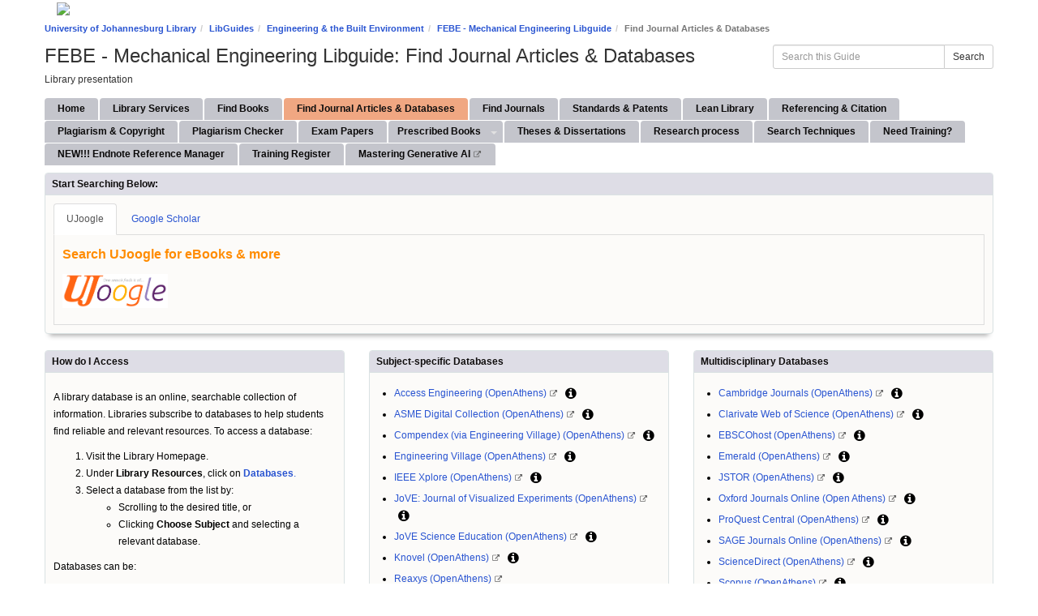

--- FILE ---
content_type: text/html; charset=UTF-8
request_url: https://uj.ac.za.libguides.com/mechanicalengineering/databases
body_size: 12883
content:
  <!DOCTYPE html>
<html lang="en">
<head>
    <meta http-equiv="X-UA-Compatible" content="IE=Edge"/>
    <meta http-equiv="Content-Type" content="text/html; charset=utf-8"/>
    
<title>Find Journal Articles & Databases - FEBE - Mechanical Engineering Libguide - LibGuides at University of Johannesburg</title>
<meta name="viewport" content="width=device-width, initial-scale=1.0">
<meta name="robots" content="noarchive" />
<!-- favicon.twig -->
<link rel="apple-touch-icon" sizes="180x180" href="//d2jv02qf7xgjwx.cloudfront.net/apps/common/favicon/apple-touch-icon.png">
<link rel="icon" type="image/png" sizes="32x32" href="//d2jv02qf7xgjwx.cloudfront.net/apps/common/favicon/favicon-32x32.png">
<link rel="icon" type="image/png" sizes="16x16" href="//d2jv02qf7xgjwx.cloudfront.net/apps/common/favicon/favicon-16x16.png">
<link rel="manifest" href="//d2jv02qf7xgjwx.cloudfront.net/apps/common/favicon/site.webmanifest">
<link rel="mask-icon" href="//d2jv02qf7xgjwx.cloudfront.net/apps/common/favicon/safari-pinned-tab.svg" color="#5bbad5">
<link rel="shortcut icon" href="//d2jv02qf7xgjwx.cloudfront.net/apps/common/favicon/favicon.ico">
<meta name="msapplication-TileColor" content="#ffc40d">
<meta name="msapplication-config" content="//d2jv02qf7xgjwx.cloudfront.net/apps/common/favicon/browserconfig.xml">
<meta name="theme-color" content="#ffffff">
<!-- !favicon.twig -->



<!-- public_metadata.twig -->

    <!-- auto generated dublin core metadata -->
    <meta name="DC.Title" content="LibGuides: FEBE - Mechanical Engineering Libguide: Find Journal Articles & Databases"/>
    <meta name="DC.Creator" content="Desiree Mokgosi"/>
    <meta name="DC.Subject" content="Engineering and Technology"/>
    <meta name="DC.Description" content="Library presentation"/>
    <meta name="DC.Publishers" content="University of Johannesburg"/>
    <meta name="DC.Rights" content="Copyright University of Johannesburg 2025"/>
    <meta name="DC.Language" content="en"/>
    <meta name="DC.Identifier" content="https://uj.ac.za.libguides.com/mechanicalengineering/databases"/>
    <meta name="DC.Date.Created" content="Feb 22, 2014"/>
    <meta name="DC.Date.Modified" content="Nov 11, 2025"/>
    

<meta property="og:title" content="LibGuides: FEBE - Mechanical Engineering Libguide: Find Journal Articles &amp; Databases">
<meta property="og:description" content="Library presentation">
<meta property="og:type" content="website">
<meta property="og:url" content="https://uj.ac.za.libguides.com/mechanicalengineering/databases">
<meta name="twitter:card" content="summary_large_image">
<meta name="twitter:site" content="@springshare">



<link rel="stylesheet" href="https://static-assets-us.libguides.com/web/jquery/css/jquery-ui.min.css?2691" />

<link rel="stylesheet" href="https://netdna.bootstrapcdn.com/font-awesome/4.7.0/css/font-awesome.min.css"/>

<link rel="stylesheet" type="text/css" href="https://static-assets-us.libguides.com/web/slick-1.8.1/slick/slick.css">
<link rel="stylesheet" type="text/css" href="https://static-assets-us.libguides.com/web/slick-1.8.1/slick/slick-theme.css">

    <link rel="stylesheet" href="https://static-assets-us.libguides.com/web/css3.21.6/lg-public.min.css" />

<script type="text/javascript" src="https://static-assets-us.libguides.com/web/jquery/js/1.12.4_jquery.min.js"></script>
<script>
    jQuery(document).ready(function () {
        jQuery(".dropdown-toggle").on("click", function(e){
            jQuery(this).siblings("ul.s-lg-subtab-ul.dropdown-menu").toggle();
        });
    });
</script>

    <script src="//code.jquery.com/ui/1.13.2/jquery-ui.min.js"></script>
    <script>
        jQuery.ui ||
        document.write('<script src="https://static-assets-us.libguides.com/web/jquery/js/jquery-ui.min.js?2691">\x3C/script>');
    </script>

    <script type="text/javascript" src="https://static-assets-us.libguides.com/web/js3.21.6/lg-public.min.js"></script>
<style>/** bootstrap_tab_css.twig **/
#s-lg-tabs-container .nav-tabs > li > a,
#s-lg-tabs-container .nav-tabs > li > button,
#s-lg-tabs-container .nav-pills > li > a,
#s-lg-tabs-container .nav-pills > li > button {
    border: 1px solid transparent; -webkit-border-radius: 4px 4px 0 0; -moz-border-radius: 4px 4px 0 0; border-radius: 4px 4px 0 0;
    background-color: #c4c5cc;
    color: #0a0909;
    font-weight: bold;
    padding: 4px 15px;
}

#s-lg-tabs-container .nav-tabs {
    border-bottom: 0;
}

#s-lg-tabs-container .nav-tabs > li#s-lg-admin-tab-add > a {
    -webkit-border-radius: 4px 4px 0 0;
    -moz-border-radius: 4px 4px 0 0;
    border-radius: 4px 4px 0 0;
}

#s-lg-tabs-container .nav-tabs > li > a:hover,
#s-lg-tabs-container .nav-tabs > li > button:hover,
#s-lg-tabs-container .nav-pills > li > a:hover,
#s-lg-tabs-container .nav-pills > li > button:hover {
    border: 1px solid transparent; -webkit-border-radius: 4px 4px 0 0; -moz-border-radius: 4px 4px 0 0; border-radius: 4px 4px 0 0;
    background-color: #f0a782;
    color: #0f0e0e;
}

#s-lg-tabs-container .nav-tabs > .active > a,
#s-lg-tabs-container .nav-tabs > .active > button,
#s-lg-tabs-container .nav-pills > .active > a,
#s-lg-tabs-container .nav-pills > .active > button {
    color: #0f0e0e;
    cursor: default;
    background-color: #f0a782;
    border: 1px solid transparent; -webkit-border-radius: 4px 4px 0 0; -moz-border-radius: 4px 4px 0 0; border-radius: 4px 4px 0 0;
    border-bottom-color: transparent;
    font-weight: bold;
}

#s-lg-tabs-container .nav-tabs > .active > .s-lg-subtab-ul > .active > a,
#s-lg-tabs-container .nav-tabs > .active > .s-lg-subtab-ul > .active > button {
    color: #0f0e0e;
    cursor: default;
    background-color: #f0a782;
    border-bottom-color: transparent;
}

#s-lg-tabs-container .nav-tabs > .active > a:hover,
#s-lg-tabs-container .nav-pills > .active > a:hover,
#s-lg-tabs-container .nav-tabs > .active > button:hover,
#s-lg-tabs-container .nav-pills > .active > button:hover {
    color: #0f0e0e;
    cursor: pointer;
    background-color: #f0a782;
    border: 1px solid transparent; -webkit-border-radius: 4px 4px 0 0; -moz-border-radius: 4px 4px 0 0; border-radius: 4px 4px 0 0;
    border-bottom-color: transparent;
    font-weight: bold;
}

#s-lg-tabs-container .nav .dropdown-toggle .caret {
    border-top-color: #e1e1e1;
}

#s-lg-tabs-container .nav-tabs button.dropdown-toggle .caret {
    margin-left: 2px;
    margin-top: -3px;
}

#s-lg-tabs-container .nav-tabs > li > a.s-lg-tab-drop {
    border-radius: 0 4px 0 0;
    padding: 4px 6px 4px 3px;
    border-left: 1px solid transparent;
}

#s-lg-tabs-container .nav-tabs > li > button.s-lg-tab-drop {
    border-radius: 0 4px 0 0;
    padding: 4px 6px 0px 3px;
    border-left: 1px solid transparent;
    margin-right: 2px;
}

#s-lg-tabs-container .nav-tabs > li > a.s-lg-tab-drop:hover {
    border-radius: 0 4px 0 0;
    border-left: 1px solid #bbb;
    padding: 4px 6px 4px 3px;
}

#s-lg-tabs-container .nav-tabs > li > button.s-lg-tab-drop:hover {
    border-radius: 0 4px 0 0;
    border-left: 1px solid #bbb;
    padding: 4px 6px 0px 3px;
}

#s-lg-tabs-container .nav-tabs > li > a.s-lg-tab-top-link,
#s-lg-tabs-container .nav-tabs > li > a.s-lg-tab-top-link:hover,
#s-lg-tabs-container .nav-tabs > li > button.s-lg-tab-top-link,
#s-lg-tabs-container .nav-tabs > li > button.s-lg-tab-top-link:hover {
    border-radius: 4px 0 0 0;
    font-weight: bold;
    padding: 4px 5px 4px 10px;
}

.nav-tabs > li > a.s-lg-tab-top-link,
.nav-tabs > li > button.s-lg-tab-top-link {
    margin-right: 0px;
}

#s-lg-tabs-container .nav-pills > li > a.s-lg-tab-drop,
#s-lg-tabs-container .nav-pills > li > button.s-lg-tab-drop {
    border-radius: 0 4px 0 0;
    padding: 4px 8px 4px 8px;
    border-left: 1px solid transparent;
    position: absolute;
    right: 0;
}

#s-lg-tabs-container .nav-pills > li > a.s-lg-tab-drop:hover,
#s-lg-tabs-container .nav-pills > li > button.s-lg-tab-drop:hover {
    border-radius: 0 4px 0 0;
    border-left: 1px solid #bbb;
    padding: 4px 8px 4px 8px;
}

#s-lg-tabs-container .nav-pills > li > a.s-lg-tab-top-link,
#s-lg-tabs-container .nav-pills > li > a.s-lg-tab-top-link:hover,
#s-lg-tabs-container .nav-pills > li > button.s-lg-tab-top-link,
#s-lg-tabs-container .nav-pills > li > button.s-lg-tab-top-link:hover {
    width: 100%;
    float: left;
    border-radius: 4px 0 0 0;
    font-weight: bold;
    padding: 4px 15px 4px 15px;
}

/** !bootstrap_tab_css.twig **/
 .s-lib-box {border-color: #dae2e3;
                border-width: 1px;
                box-shadow: 0 8px 6px -6px #AAAAAA;
                border-radius: 4px 4px 4px 4px;
                background-color: #fcfbf9;
            }
            .s-lib-box-std .s-lib-box-title {background-color: #dedde6; background-image: none;color: #0f0d0d;
                border-bottom: 1px solid #dae2e3;
            }
            .s-lib-box .s-lib-box-title {background-color: #dedde6; background-image: none;color: #0f0d0d;
                border-bottom: 1px solid #dae2e3;
                border-radius: 3px 3px 0px 0px;
            }
            .s-lib-box .s-lg-box-footer {
                border-radius: 0px 0px 3px 3px;
            }</style><script>
    var springStats = springStats || {};
    springStats.saConfig = springStats.saConfig || {
        site_id: 8296,
        tracking_parameters: {"_st_guide_id":581166,"_st_page_id":9870580,"_st_site_id":8296},
        tracking_server_host: "libguides-proc.springyaws.com"
    };
</script>
<script  src="https://static-assets-us.libguides.com/web/js/sa.min.js?3116"></script>
<script>
			springSpace.Common = springSpace.Common || { };
			springSpace.Common.constant = {
					PROCESSING: {
						ACTION_DISPLAY_POLL: 159
					}
			};
			springSpace.Common.baseURL = "https://uj.ac.za.libguides.com/";
			
			handleScroll=function() {
                if (false) {
					var target_elt = "#s-lg-page-section-9870580";
					jQuery("html, body").animate({ scrollTop: jQuery(target_elt).offset().top }, 750);
					if (jQuery(this).scrollTop() > 220) {
						jQuery("#s-lib-scroll-top").fadeIn(750);
					}
				}
			}
	   </script>
        <script>
            // Enable tooltips.
            jQuery(function () {
                try {
                    springSpace.UI.initPopOvers(false);
                    jQuery(".az-bs-tooltip").tooltip();
                } catch (e) { }
            });
        jQuery(document).ready(function () {
            springSpace.springTrack.trackPage({_st_type_id: '1',_st_group_id: '12168',_st_guide_id: '581166',_st_page_id: '9870580'});
        });
            jQuery(document).ready(function() {
                handleScroll();
            });
        </script>
    </head>
  <body class="s-lg-guide-body">

<a id="s-lg-public-skiplink" class="alert-info" href="#s-lg-guide-main">Skip to Main Content</a>

<div class="container"><a href ="https://uj.ac.za.libguides.com/endnote_guide"</a><img src=https://libapps.s3.amazonaws.com/sites/8296/banner/UJLibrary_EndNote_AD_LIBGUIDE_1170x180pxls.jpg>    </div>

<div id="s-lg-guide-header" class="container s-lib-header s-lib-side-borders">
    <nav id="s-lib-bc" aria-label="breadcrumb">
        <ol id="s-lib-bc-list" class="breadcrumb"><li id="s-lib-bc-customer" class="breadcrumb-item"><a href="https://www.uj.ac.za/library">University of Johannesburg Library</a></li><li id="s-lib-bc-site" class="breadcrumb-item"><a href="https://uj.ac.za.libguides.com/">LibGuides</a></li><li id="s-lib-bc-group" class="breadcrumb-item"><a href="https://uj.ac.za.libguides.com?group_id=12168">Engineering & the Built Environment</a></li><li id="s-lib-bc-guide" class="breadcrumb-item"><a href="https://uj.ac.za.libguides.com/mechanicalengineering">FEBE - Mechanical Engineering Libguide</a></li><li id="s-lib-bc-page" class="active breadcrumb-item">Find Journal Articles & Databases</li></ol>
    </nav>

    <div class="pull-right">
        <div id="s-lg-guide-header-search">
            
<div id="s-lg-guide-search-box">
    <form role="search" id="s-lg-guide-search-form" action="https://uj.ac.za.libguides.com/srch.php" method="GET">
        <div class="input-group input-group-sm">
            <input 
                type="text" 
                id="s-lg-guide-search-terms" 
                name="q" 
                class="form-control"
                maxlength="260" 
                placeholder="Search this Guide">
                
            <label class="sr-only" for="s-lg-guide-search-terms">Search this Guide</label>

                            <input type="hidden" name="guide_id" value="581166">
            
            
            <span class="input-group-btn">
                <button class="btn btn-default" type="submit">
                    Search
                </button>
            </span>
        </div>
    </form>
</div>

        </div>
        
    </div>

    <div id="s-lg-guide-header-info">
        <h1 id="s-lg-guide-name">FEBE - Mechanical Engineering Libguide: Find Journal Articles & Databases</h1>
        <div id="s-lg-guide-desc-container">
            <span id="s-lg-guide-description">Library presentation</span>
        </div>
    </div>
</div>

<div id="s-lg-tabs-container" class="container s-lib-side-borders pad-top-med">
    <div id="s-lg-guide-tabs" class="tabs" role="navigation" aria-label="Guide Pages">
        <ul class="nav nav-tabs split-button-nav">
            


    <li class="">
        <a title="" class="" 
           href="https://uj.ac.za.libguides.com/c.php?g=581166&amp;p=9868199" 
            
            
           >
            <span>Home</span>
            
        </a>
        
    </li>



    <li class="">
        <a title="" class="" 
           href="https://uj.ac.za.libguides.com/c.php?g=581166&amp;p=9870573" 
            
            
           >
            <span>Library Services</span>
            
        </a>
        
    </li>



    <li class="">
        <a title="" class="" 
           href="https://uj.ac.za.libguides.com/c.php?g=581166&amp;p=9870581" 
            
            
           >
            <span>Find Books</span>
            
        </a>
        
    </li>



    <li class="active">
        <a title="" class="active" 
           href="https://uj.ac.za.libguides.com/mechanicalengineering/databases" 
            
            
           >
            <span>Find Journal Articles & Databases</span>
            
        </a>
        
    </li>



    <li class="">
        <a title="" class="" 
           href="https://uj.ac.za.libguides.com/c.php?g=581166&amp;p=9870579" 
            
            
           >
            <span>Find Journals </span>
            
        </a>
        
    </li>



    <li class="">
        <a title="" class="" 
           href="https://uj.ac.za.libguides.com/c.php?g=581166&amp;p=9879637" 
            
            
           >
            <span>Standards &amp; Patents</span>
            
        </a>
        
    </li>



    <li class="">
        <a title="" class="" 
           href="https://uj.ac.za.libguides.com/mechanicalengineering/LeanLibrary" 
            
            
           >
            <span>Lean Library</span>
            
        </a>
        
    </li>



    <li class="">
        <a title="" class="" 
           href="https://uj.ac.za.libguides.com/c.php?g=581166&amp;p=9880156" 
            
            
           >
            <span>Referencing &amp; Citation</span>
            
        </a>
        
    </li>



    <li class="">
        <a title="" class="" 
           href="https://uj.ac.za.libguides.com/c.php?g=581166&amp;p=9876522" 
            
            
           >
            <span>Plagiarism &amp; Copyright</span>
            
        </a>
        
    </li>



    <li class="">
        <a title="" class="" 
           href="https://uj.ac.za.libguides.com/c.php?g=581166&amp;p=10175652" 
            
            
           >
            <span>Plagiarism Checker</span>
            
        </a>
        
    </li>



    <li class="">
        <a title="" class="" 
           href="https://uj.ac.za.libguides.com/c.php?g=581166&amp;p=10942007" 
            
            
           >
            <span>Exam Papers</span>
            
        </a>
        
    </li>

        

                        <li class="dropdown clearfix">
            <a title="" class="s-lg-tab-top-link  pull-left"
               href="https://uj.ac.za.libguides.com/c.php?g=581166&amp;p=9578164"
                
                
               >
                <span>Prescribed Books </span>
                
            </a>
            <a class="s-lg-tab-drop dropdown-toggle" data-toggle="dropdown"
               href="javascript:void(0);" aria-haspopup="true" aria-expanded="false">
                <span class="caret"></span><span class="sr-only">Toggle Dropdown</span>
            </a>
            <ul class="s-lg-subtab-ul dropdown-menu"><li class="">
    <a title="Books for students studying at APK Campus"
       href="https://uj.ac.za.libguides.com/c.php?g=1235159&p=10192313"
       style=""
        target="_blank"
       >
        Mechanical Engineering Science  <i class="fa fa-fw fa-external-link " title="This link opens in a new window"><span class="sr-only">This link opens in a new window</span></i>
    </a>
</li>
<li class="">
    <a title="Books for students studying at DFC Campus"
       href="https://uj.ac.za.libguides.com/febeprescribedbooks/mechanicalengtechnology"
       style=""
        target="_blank"
       >
        Mechanical Engineering Technology  <i class="fa fa-fw fa-external-link " title="This link opens in a new window"><span class="sr-only">This link opens in a new window</span></i>
    </a>
</li>
<li class="">
    <a title=""
       href="https://uj.ac.za.libguides.com/c.php?g=1235159&p=10795375"
       style=""
       
       >
        Mathematics Books 
    </a>
</li>
</ul>
        </li>
    


    <li class="">
        <a title="" class="" 
           href="https://uj.ac.za.libguides.com/c.php?g=581166&amp;p=9876515" 
            
            
           >
            <span>Theses & Dissertations </span>
            
        </a>
        
    </li>



    <li class="">
        <a title="" class="" 
           href="https://uj.ac.za.libguides.com/c.php?g=581166&amp;p=9876516" 
            
            
           >
            <span>Research process</span>
            
        </a>
        
    </li>



    <li class="">
        <a title="" class="" 
           href="https://uj.ac.za.libguides.com/c.php?g=581166&amp;p=9876517" 
            
            
           >
            <span>Search Techniques</span>
            
        </a>
        
    </li>



    <li class="">
        <a title="" class="" 
           href="https://uj.ac.za.libguides.com/c.php?g=581166&amp;p=10175651" 
            
            
           >
            <span>Need Training?</span>
            
        </a>
        
    </li>



    <li class="">
        <a title="" class="" 
           href="https://uj.ac.za.libguides.com/c.php?g=581166&amp;p=10251798" 
            
            
           >
            <span>NEW!!! Endnote Reference Manager </span>
            
        </a>
        
    </li>



    <li class="">
        <a title="" class="" 
           href="https://uj.ac.za.libguides.com/c.php?g=581166&amp;p=10246221" 
            
            
           >
            <span>Training Register</span>
            
        </a>
        
    </li>



    <li class="">
        <a title="" class="" 
           href="https://uj.ac.za.libguides.com/c.php?g=1417131&amp;p=10503286" 
            target="_blank"  
            
           >
            <span>Mastering Generative AI</span>
             <i class="fa fa-fw fa-external-link " title="This link opens in a new window"><span class="sr-only">This link opens in a new window</span></i>
        </a>
        
    </li>

        </ul>
    </div>
</div>

<div id="s-lg-guide-tabs-title-bar" class="container s-lib-side-borders"></div>

<div id="s-lg-guide-main" class="container s-lib-main s-lib-side-borders" tabindex="-1">
    
    <div class="row s-lg-row"><div id="s-lg-col-126" class="col-md-12"><div class="s-lg-col-boxes s-lg-box-special"><div id="s-lg-box-wrapper-39805762" class="s-lg-box-wrapper-39805762">


    <div id="s-lg-box-33852049-container" class="s-lib-box-container">
        <div id="s-lg-box-33852049" class="s-lib-box s-lib-box-std">
                            <h2 class="s-lib-box-title">
                    Start Searching Below:
                                    </h2>
                        <div id="s-lg-box-collapse-33852049" >
                <div class="s-lib-box-content">
                    <div id="s-lib-ctabs-33852049" class="s-lib-jqtabs">
    <ul class="nav nav-tabs" role="tablist">
                    <li role="presentation" class="active"><a href="#s-lib-ctab-33852049-0" role="tab" data-toggle="tab" aria-controls="s-lib-ctab-33852049-0" tabindex="0" aria-selected="true" aria-expanded="true">UJoogle</a></li>
                    <li role="presentation" ><a href="#s-lib-ctab-33852049-1" role="tab" data-toggle="tab" aria-controls="s-lib-ctab-33852049-1" tabindex="-1" aria-selected="false" aria-expanded="false">Google Scholar</a></li>
            </ul>
    <div class="tab-content">
                    <div role="tabpanel" class="tab-pane active" id="s-lib-ctab-33852049-0">
                <div id="s-lg-content-79546906" class="  clearfix">
    <p><span style="color:#ff8c00;"><strong><span style="font-size:16px;"></span></strong></span><strong><span style="font-size:16px;"><span style="color:#ff8c00;">Search UJoogle for eBooks &amp; more</span></span></strong></p>
<p><img alt="" loading="lazy" src="https://assets-cdn.summon.serialssolutions.com/615c46a3f893d84369e4a5f6" style="width: 130px; height: 42px;" /></p>
<script type="text/javascript" src="//johannesburg.summon.serialssolutions.com/widgets/box.js"></script><script type="text/javascript">summonWidget.box({"id":"s07000a5887f2d3c9a0e149b8c5a6178","endpoint":"//johannesburg.summon.serialssolutions.com","style":{"tagline":"#0f61cd","links":"#ec800f","boxwidth_text":470},"params":{"pn":1,"ho":true,"include.ft.matches":"f","myinst":"","jt":"","l":"en"},"tagline_text":"UJoogle - One search finds all:  Books, Journals, Articles... print or electronic!","searchbutton_text":"Search","advanced_text":"More search options","placeholder_text":"","advanced":true,"suggest":true,"tagline":true,"popup":true})</script>


    </div>
            </div>
                    <div role="tabpanel" class="tab-pane " id="s-lib-ctab-33852049-1">
                

<div id="s-lg-content-79546907" class="">
    <div id="google_search_box_79546907">
        <form id="form_google_79546907" class="form-horizontal"
                                target="_blank"
                  action="https://scholar.google.com/scholar"
              >

            <img loading="lazy" src="//d2jv02qf7xgjwx.cloudfront.net/apps/libguides/images/google-logo--scholar.png" alt="Google Scholar Search" class="margin-bottom-sm show" style="width:125px;" />

            
            <input name="q"
                   id="searchText79546907"
                   class="form-control s-lg-google-search-field"
                   aria-label="Google Scholar Search"
                   type="text"
                   value="" />

            <input id="btn_patent_search79546907"
                   class="btn btn-default btn-sm"
                   type="submit"
                   value="Search" />

                    </form>

            </div>

    <div style="padding: 10px 0 5px 0;"></div>
</div>

            </div>
            </div>
</div>
<script>
    // Support direct linking to tabs
    jQuery(function() {
        var hash = window.location.hash;

        // Don't try to acccess garbage parameters
        if (hash.length === 0 || jQuery('.s-lib-jqtabs a[href="' + hash + '"]').get(0) === undefined) {
            return;
        }

        // Show the tab
        jQuery('.s-lib-jqtabs a[href="' + hash + '"]').tab('show');
    });
</script>
                </div>
                
            </div>
        </div>
    </div>
</div></div></div></div><div class="row s-lg-row"><div id="s-lg-col-1" class="col-md-4"><div class="s-lg-col-boxes"><div id="s-lg-box-wrapper-39805764" class="s-lg-box-wrapper-39805764">


    <div id="s-lg-box-33852037-container" class="s-lib-box-container">
        <div id="s-lg-box-33852037" class="s-lib-box s-lib-box-std">
                            <h2 class="s-lib-box-title">
                    How do I Access
                                    </h2>
                        <div id="s-lg-box-collapse-33852037" >
                <div class="s-lib-box-content">
                    <div id="s-lg-content-79546872" class="  clearfix">
    <p><span style="language:en-ZA"><span style="line-height:90%"><span style="unicode-bidi:embed"><span style="word-break:normal"><span style="punctuation-wrap:hanging"><span style="font-size:16px;"><span style="font-family:Calibri"><span style="color:black"></span></span></span></span></span></span></span></span></p>

<p>A library database is an online, searchable collection of information. Libraries subscribe to databases to help students find reliable and relevant resources. To access a database:</p>

<ol>
	<li>Visit the Library Homepage.</li>
	<li>Under <strong>Library Resources</strong>, click on <a href="https://www.uj.ac.za/library/databases/" target="_blank"><strong>Databases</strong>.</a></li>
	<li>Select a database from the list by:
	<ul>
		<li>Scrolling to the desired title, or</li>
		<li>Clicking <strong>Choose Subject</strong> and selecting a relevant database.</li>
	</ul>
	</li>
</ol>

<p>Databases can be:</p>

<ul>
	<li><strong>Multidisciplinary</strong> or <strong>subject-specific.</strong></li>
	<li>Contain <strong>bibliographic information</strong> only, article summaries, or full-text access in <strong>HTML or PDF</strong> format.</li>
</ul>

<p><strong>Tip:</strong> Use the PDF format for easier quoting, as it includes page numbers.<span style="font-size:14px;"></span></p>


    </div>
                </div>
                
            </div>
        </div>
    </div>
</div><div id="s-lg-box-wrapper-36681290" class="s-lg-box-wrapper-36681290">


    <div id="s-lg-box-31189194-container" class="s-lib-box-container">
        <div id="s-lg-box-31189194" class="s-lib-box s-lib-box-std">
                            <h2 class="s-lib-box-title">
                    African Databases
                                    </h2>
                        <div id="s-lg-box-collapse-31189194" >
                <div class="s-lib-box-content">
                    

    <div class="">
        <ul id="s-lg-link-list-75456179"
            class="s-lg-link-list s-lg-link-list-10">

<li class="">
    <div id="s-lg-content-25843356" class="">

    

    <a href="https://go.openathens.net/redirector/uj.ac.za?url=https%3A%2F%2Fjournals.co.za"  target="_blank"  onclick="return springSpace.springTrack.trackLink({link: this,_st_type_id: '16',_st_content_id: '25843356',_st_inc_return: this});" >
        Sabinet African Journals (formerly SA ePublications) (OpenAthens)
    </a>  <i class="fa fa-fw fa-external-link " title="This link opens in a new window"><span class="sr-only">This link opens in a new window</span></i>

    

            <!-- popover_icon.twig -->
<i class="fa fa-lg fa-info-circle pad-left-sm" tabindex="0" role="button" data-toggle="popover" data-trigger="focus"
   data-content="Multidisciplinary information originating from or pertaining to Africa with a strong focus on South Africa.
Full-text.
Coverage: 2000 to the present."><span class="sr-only">Multidisciplinary information originating from or pertaining to Africa with a strong focus on South Africa.
Full-text.
Coverage: 2000 to the present.</span></i>

<script>
    jQuery(function () {
        jQuery('[data-toggle="popover"]').popover()
    })
</script>
<!-- !popover_icon.twig -->
    
    

    
    
    </div>

</li>




<li class="">
    <div id="s-lg-content-25843357" class="">

    

    <a href="https://go.openathens.net/redirector/uj.ac.za?url=https%3A%2F%2Fdiscover.sabinet.co.za"  target="_blank"  onclick="return springSpace.springTrack.trackLink({link: this,_st_type_id: '16',_st_content_id: '25843357',_st_inc_return: this});" >
        SABINET Discover (OpenAthens)
    </a>  <i class="fa fa-fw fa-external-link " title="This link opens in a new window"><span class="sr-only">This link opens in a new window</span></i>

    

            <!-- popover_icon.twig -->
<i class="fa fa-lg fa-info-circle pad-left-sm" tabindex="0" role="button" data-toggle="popover" data-trigger="focus"
   data-content="Exclusively contains South African and African publications or articles
(South African Law),  various legal databases, includes legal journals, Bills, Government Gazettes, Municipal By-laws, Policy documents, Provincial Gazettes, Provincial Legislation, SA legislation (Acts, Rules, Regulations)
Coverage: Varies according to database product
Full text (except  for Law and Government)"><span class="sr-only">Exclusively contains South African and African publications or articles
(South African Law),  various legal databases, includes legal journals, Bills, Government Gazettes, Municipal By-laws, Policy documents, Provincial Gazettes, Provincial Legislation, SA legislation (Acts, Rules, Regulations)
Coverage: Varies according to database product
Full text (except  for Law and Government)</span></i>

<script>
    jQuery(function () {
        jQuery('[data-toggle="popover"]').popover()
    })
</script>
<!-- !popover_icon.twig -->
    
    

    
    
    </div>

</li>




<li class="">
    <div id="s-lg-content-25843358" class="">

    

    <a href="https://discover.sabinet.co.za/search?Search=&amp;ProductType=allsamedianewsclippings"  target="_blank"  onclick="return springSpace.springTrack.trackLink({link: this,_st_type_id: '16',_st_content_id: '25843358',_st_inc_return: this});" >
        SA Media (OpenAthens)
    </a>  <i class="fa fa-fw fa-external-link " title="This link opens in a new window"><span class="sr-only">This link opens in a new window</span></i>

    

            <!-- popover_icon.twig -->
<i class="fa fa-lg fa-info-circle pad-left-sm" tabindex="0" role="button" data-toggle="popover" data-trigger="focus"
   data-content="Please note:  the following newspapers are currently not available via SA Media: Sunday Times, Business day, ,Sowetan, Financial Mail, Daily dispatch, The Herald, The Times, Weekend Post, Saturday Dispatch Until this issue is resolved please use African Newspapers
Contains records from South African newspapers and periodicals from 1978 onwards.
Full text"><span class="sr-only">Please note:  the following newspapers are currently not available via SA Media: Sunday Times, Business day, ,Sowetan, Financial Mail, Daily dispatch, The Herald, The Times, Weekend Post, Saturday Dispatch Until this issue is resolved please use African Newspapers
Contains records from South African newspapers and periodicals from 1978 onwards.
Full text</span></i>

<script>
    jQuery(function () {
        jQuery('[data-toggle="popover"]').popover()
    })
</script>
<!-- !popover_icon.twig -->
    
    

    
    
    </div>

</li>

        </ul>

        
    </div>

                </div>
                
            </div>
        </div>
    </div>
</div></div></div><div id="s-lg-col-2" class="col-md-4"><div class="s-lg-col-boxes"><div id="s-lg-box-wrapper-36681289" class="s-lg-box-wrapper-36681289">


    <div id="s-lg-box-31189193-container" class="s-lib-box-container">
        <div id="s-lg-box-31189193" class="s-lib-box s-lib-box-std">
                            <h2 class="s-lib-box-title">
                    Subject-specific Databases
                                    </h2>
                        <div id="s-lg-box-collapse-31189193" >
                <div class="s-lib-box-content">
                    

    <div class="">
        <ul id="s-lg-link-list-75456172"
            class="s-lg-link-list s-lg-link-list-10">

<li class="">
    <div id="s-lg-content-25843312" class="">

    

    <a href="https://go.openathens.net/redirector/uj.ac.za?url=https%3A%2F%2Faccessengineeringlibrary.com"  target="_blank"  onclick="return springSpace.springTrack.trackLink({link: this,_st_type_id: '16',_st_content_id: '25843312',_st_inc_return: this});" >
        Access Engineering (OpenAthens)
    </a>  <i class="fa fa-fw fa-external-link " title="This link opens in a new window"><span class="sr-only">This link opens in a new window</span></i>

    

            <!-- popover_icon.twig -->
<i class="fa fa-lg fa-info-circle pad-left-sm" tabindex="0" role="button" data-toggle="popover" data-trigger="focus"
   data-content="E-book database derived from McGraw-Hill latest editions of print titles e.g. :Marks&#039; Standard Handbook for Mechanical Engineers; Perry&#039;s Chemical Engineers Handbook; Standard Handbook for Electrical Engineers; Dictionary of Scientific and Technical Terms; Roark&#039;s Formulas for Stress and Strain, etc. 
Covering 14 major areas of engineering, Coverage varies per title
 Full Text. To download PDFs you need to register to create an account (click on &quot;Register&quot; to create an account within Access Engineering)"><span class="sr-only">E-book database derived from McGraw-Hill latest editions of print titles e.g. :Marks&#039; Standard Handbook for Mechanical Engineers; Perry&#039;s Chemical Engineers Handbook; Standard Handbook for Electrical Engineers; Dictionary of Scientific and Technical Terms; Roark&#039;s Formulas for Stress and Strain, etc. 
Covering 14 major areas of engineering, Coverage varies per title
 Full Text. To download PDFs you need to register to create an account (click on &quot;Register&quot; to create an account within Access Engineering)</span></i>

<script>
    jQuery(function () {
        jQuery('[data-toggle="popover"]').popover()
    })
</script>
<!-- !popover_icon.twig -->
    
    

    
    
    </div>

</li>




<li class="">
    <div id="s-lg-content-25843333" class="">

    

    <a href="https://go.openathens.net/redirector/uj.ac.za?url=https%3A%2F%2Fasmedigitalcollection.asme.org"  target="_blank"  onclick="return springSpace.springTrack.trackLink({link: this,_st_type_id: '16',_st_content_id: '25843333',_st_inc_return: this});" >
        ASME Digital Collection  (OpenAthens)
    </a>  <i class="fa fa-fw fa-external-link " title="This link opens in a new window"><span class="sr-only">This link opens in a new window</span></i>

    

            <!-- popover_icon.twig -->
<i class="fa fa-lg fa-info-circle pad-left-sm" tabindex="0" role="button" data-toggle="popover" data-trigger="focus"
   data-content="ASME (American Society of Mechanical Engineering) Journals (26 titles) 
Full Text coverage of journals from 2010 to the present 
Bibliographic records of all ASME Digital Collection publications (journals, eBooks, conference proceedings)"><span class="sr-only">ASME (American Society of Mechanical Engineering) Journals (26 titles) 
Full Text coverage of journals from 2010 to the present 
Bibliographic records of all ASME Digital Collection publications (journals, eBooks, conference proceedings)</span></i>

<script>
    jQuery(function () {
        jQuery('[data-toggle="popover"]').popover()
    })
</script>
<!-- !popover_icon.twig -->
    
    

    
    
    </div>

</li>




<li class="">
    <div id="s-lg-content-25843336" class="">

    

    <a href="https://go.openathens.net/redirector/uj.ac.za?url=https%3A%2F%2Fwww.engineeringvillage.com"  target="_blank"  onclick="return springSpace.springTrack.trackLink({link: this,_st_type_id: '16',_st_content_id: '25843336',_st_inc_return: this});" >
        Compendex (via Engineering Village) (OpenAthens)
    </a>  <i class="fa fa-fw fa-external-link " title="This link opens in a new window"><span class="sr-only">This link opens in a new window</span></i>

    

            <!-- popover_icon.twig -->
<i class="fa fa-lg fa-info-circle pad-left-sm" tabindex="0" role="button" data-toggle="popover" data-trigger="focus"
   data-content="Compendex is the most authoritative database of abstracted and indexed literature in engineering and the applied physical sciences. Compendex covers subjects in every engineering discipline including: Civil Engineering, Electrical Engineering, Mechanical Engineering, Mining Engineering, Chemical Engineering.
Content: Includes over 3600 journals,100 conference proceedings and trade	magazines indexed annually."><span class="sr-only">Compendex is the most authoritative database of abstracted and indexed literature in engineering and the applied physical sciences. Compendex covers subjects in every engineering discipline including: Civil Engineering, Electrical Engineering, Mechanical Engineering, Mining Engineering, Chemical Engineering.
Content: Includes over 3600 journals,100 conference proceedings and trade	magazines indexed annually.</span></i>

<script>
    jQuery(function () {
        jQuery('[data-toggle="popover"]').popover()
    })
</script>
<!-- !popover_icon.twig -->
    
    

    
    
    </div>

</li>




<li class="">
    <div id="s-lg-content-29338837" class="">

    

    <a href="https://go.openathens.net/redirector/uj.ac.za?url=https%3A%2F%2Fwww.engineeringvillage.com%2Fsearch%2Fquick.url"  target="_blank"  onclick="return springSpace.springTrack.trackLink({link: this,_st_type_id: '16',_st_content_id: '29338837',_st_inc_return: this});" >
        Engineering Village (OpenAthens)
    </a>  <i class="fa fa-fw fa-external-link " title="This link opens in a new window"><span class="sr-only">This link opens in a new window</span></i>

    

            <!-- popover_icon.twig -->
<i class="fa fa-lg fa-info-circle pad-left-sm" tabindex="0" role="button" data-toggle="popover" data-trigger="focus"
   data-content="Access to the COMPENDEX and INSPEC literature citation databases covering all engineering disciplines and related subjects.
EV2 includes different  information resources:
Compendex:  Coverage: 1884 to the present; abstracts
Inspec: Coverage: 1896 to the present; abstracts 
Referex: E-books and engineering reference material on: 
   Electrical Engineering and Electronics 
   Mechanical Engineering and Materials
   Coverage: 1987 to the present; full text
Espacenet: (Open access) Coverage: 1996 to the present; full text patents.
IHS Standards: (Open access) Bibliographic citations of technical standards."><span class="sr-only">Access to the COMPENDEX and INSPEC literature citation databases covering all engineering disciplines and related subjects.
EV2 includes different  information resources:
Compendex:  Coverage: 1884 to the present; abstracts
Inspec: Coverage: 1896 to the present; abstracts 
Referex: E-books and engineering reference material on: 
   Electrical Engineering and Electronics 
   Mechanical Engineering and Materials
   Coverage: 1987 to the present; full text
Espacenet: (Open access) Coverage: 1996 to the present; full text patents.
IHS Standards: (Open access) Bibliographic citations of technical standards.</span></i>

<script>
    jQuery(function () {
        jQuery('[data-toggle="popover"]').popover()
    })
</script>
<!-- !popover_icon.twig -->
    
    

    
    
    </div>

</li>




<li class="">
    <div id="s-lg-content-25843340" class="">

    

    <a href="https://go.openathens.net/redirector/uj.ac.za?url=https://ieeexplore.ieee.org/Xplore/home.jsp"  target="_blank"  onclick="return springSpace.springTrack.trackLink({link: this,_st_type_id: '16',_st_content_id: '25843340',_st_inc_return: this});" >
        IEEE Xplore (OpenAthens)
    </a>  <i class="fa fa-fw fa-external-link " title="This link opens in a new window"><span class="sr-only">This link opens in a new window</span></i>

    

            <!-- popover_icon.twig -->
<i class="fa fa-lg fa-info-circle pad-left-sm" tabindex="0" role="button" data-toggle="popover" data-trigger="focus"
   data-content="Includes content published by IEEE (USA) and IET (UK).
UJ’s subscription includes access to:
  IEEE journals, transactions, and magazines 
  IEEE conference proceedings 
  IET journals 
  IET conference proceedings 
  IEEE published standards
  IEEE Standards Dictionary Online
Abstracts, full text.  Coverage: 1988 to the present"><span class="sr-only">Includes content published by IEEE (USA) and IET (UK).
UJ’s subscription includes access to:
  IEEE journals, transactions, and magazines 
  IEEE conference proceedings 
  IET journals 
  IET conference proceedings 
  IEEE published standards
  IEEE Standards Dictionary Online
Abstracts, full text.  Coverage: 1988 to the present</span></i>

<script>
    jQuery(function () {
        jQuery('[data-toggle="popover"]').popover()
    })
</script>
<!-- !popover_icon.twig -->
    
    

    
    
    </div>

</li>




<li class="">
    <div id="s-lg-content-25843369" class="">

    

    <a href="https://go.openathens.net/redirector/uj.ac.za?url=https://www.jove.com/research/biology"  target="_blank"  onclick="return springSpace.springTrack.trackLink({link: this,_st_type_id: '16',_st_content_id: '25843369',_st_inc_return: this});" >
        JoVE: Journal of Visualized Experiments (OpenAthens)
    </a>  <i class="fa fa-fw fa-external-link " title="This link opens in a new window"><span class="sr-only">This link opens in a new window</span></i>

    

            <!-- popover_icon.twig -->
<i class="fa fa-lg fa-info-circle pad-left-sm" tabindex="0" role="button" data-toggle="popover" data-trigger="focus"
   data-content="A peer reviewed, PubMed indexed journal devoted to the publication of biological, medical, chemical and physical research in a video format. JoVE Biology welcomes all general biology research methodologies.  Includes, but is not limited to, techniques in physical biology, cellular biochemistry, genetics, physiology, systems biology and a combination of eukaryotic and prokaryotic model systems."><span class="sr-only">A peer reviewed, PubMed indexed journal devoted to the publication of biological, medical, chemical and physical research in a video format. JoVE Biology welcomes all general biology research methodologies.  Includes, but is not limited to, techniques in physical biology, cellular biochemistry, genetics, physiology, systems biology and a combination of eukaryotic and prokaryotic model systems.</span></i>

<script>
    jQuery(function () {
        jQuery('[data-toggle="popover"]').popover()
    })
</script>
<!-- !popover_icon.twig -->
    
    

    
    
    </div>

</li>




<li class="">
    <div id="s-lg-content-46611955" class="">

    

    <a href="https://go.openathens.net/redirector/uj.ac.za?url=https://www.jove.com/science-education-library"  target="_blank"  onclick="return springSpace.springTrack.trackLink({link: this,_st_type_id: '16',_st_content_id: '46611955',_st_inc_return: this});" >
        JoVE Science Education  (OpenAthens)
    </a>  <i class="fa fa-fw fa-external-link " title="This link opens in a new window"><span class="sr-only">This link opens in a new window</span></i>

    

            <!-- popover_icon.twig -->
<i class="fa fa-lg fa-info-circle pad-left-sm" tabindex="0" role="button" data-toggle="popover" data-trigger="focus"
   data-content="Educators and students use our innovative video collections to better teach and learn key concepts and fundamental techniques at the undergraduate course level. These simple, easy-to-understand video demonstrations cover a wide range of STEM subjects including Biology, Chemistry, Environmental Science, Psychology, Clinical Medicine and Engineering."><span class="sr-only">Educators and students use our innovative video collections to better teach and learn key concepts and fundamental techniques at the undergraduate course level. These simple, easy-to-understand video demonstrations cover a wide range of STEM subjects including Biology, Chemistry, Environmental Science, Psychology, Clinical Medicine and Engineering.</span></i>

<script>
    jQuery(function () {
        jQuery('[data-toggle="popover"]').popover()
    })
</script>
<!-- !popover_icon.twig -->
    
    

    
    
    </div>

</li>




<li class="">
    <div id="s-lg-content-25843323" class="">

    

    <a href="https://go.openathens.net/redirector/uj.ac.za?url=https%3A%2F%2Fapp.knovel.com"  target="_blank"  onclick="return springSpace.springTrack.trackLink({link: this,_st_type_id: '16',_st_content_id: '25843323',_st_inc_return: this});" >
        Knovel  (OpenAthens)
    </a>  <i class="fa fa-fw fa-external-link " title="This link opens in a new window"><span class="sr-only">This link opens in a new window</span></i>

    

            <!-- popover_icon.twig -->
<i class="fa fa-lg fa-info-circle pad-left-sm" tabindex="0" role="button" data-toggle="popover" data-trigger="focus"
   data-content="Engineering Data and Technical References to Solve Engineering Problems. 
Export citations for reference.  Share files with your peers and colleagues.  Annotate your documents with personal notes.  
Access to the most comprehensive engineering reference content sourced from the leading societies, publishers and authors
Powerful search engine designed around the ways engineers search for information
Interactive tools that normalize information across content sources and bring content to life by making tables, charts, equations, plotters and graphs interactive."><span class="sr-only">Engineering Data and Technical References to Solve Engineering Problems. 
Export citations for reference.  Share files with your peers and colleagues.  Annotate your documents with personal notes.  
Access to the most comprehensive engineering reference content sourced from the leading societies, publishers and authors
Powerful search engine designed around the ways engineers search for information
Interactive tools that normalize information across content sources and bring content to life by making tables, charts, equations, plotters and graphs interactive.</span></i>

<script>
    jQuery(function () {
        jQuery('[data-toggle="popover"]').popover()
    })
</script>
<!-- !popover_icon.twig -->
    
    

    
    
    </div>

</li>




<li class="">
    <div id="s-lg-content-49333807" class="">

    

    <a href="https://go.openathens.net/redirector/uj.ac.za?url=https%3A%2F%2Fwww.reaxys.com%2F"  target="_blank"  onclick="return springSpace.springTrack.trackLink({link: this,_st_type_id: '16',_st_content_id: '49333807',_st_inc_return: this});" >
        Reaxys  (OpenAthens)
    </a>  <i class="fa fa-fw fa-external-link " title="This link opens in a new window"><span class="sr-only">This link opens in a new window</span></i>

    

    
    

    
    
    </div>

</li>

        </ul>

        
    </div>

                </div>
                
            </div>
        </div>
    </div>
</div><div id="s-lg-box-wrapper-38886411" class="s-lg-box-wrapper-38886411">


    <div id="s-lg-box-33071365-container" class="s-lib-box-container">
        <div id="s-lg-box-33071365" class="s-lib-box s-lib-box-std">
                            <h2 class="s-lib-box-title">
                    News Databases
                                    </h2>
                        <div id="s-lg-box-collapse-33071365" >
                <div class="s-lib-box-content">
                    

    <div class="">
        <ul id="s-lg-link-list-82915958"
            class="s-lg-link-list s-lg-link-list-10">

<li class="">
    <div id="s-lg-content-25843361" class="">

    

    <a href="https://wayfinder.openathens.net/search?entityID=https%3A%2F%2Fverify2.newsbank.com%2Fshibboleth&amp;return=https%3A%2F%2Fverify2.newsbank.com%2FShibboleth.sso%2FLogin%3FSAMLDS%3D1%26target%3Dcookie%253A1762509608_2cbb"  target="_blank"  onclick="return springSpace.springTrack.trackLink({link: this,_st_type_id: '16',_st_content_id: '25843361',_st_inc_return: this});" >
        Access World News (via Newsbank) (Open Athens) <em>(Search for University of Johannesburg)</em>
    </a>  <i class="fa fa-fw fa-external-link " title="This link opens in a new window"><span class="sr-only">This link opens in a new window</span></i>

    

            <!-- popover_icon.twig -->
<i class="fa fa-lg fa-info-circle pad-left-sm" tabindex="0" role="button" data-toggle="popover" data-trigger="focus"
   data-content="Global news which includes the following collections: World,
South African Titles, Mail &amp;amp; Guardian (Johannesburg, South Africa), America&#039;s News Magazines,
Rand Daily Mail (1902-1985), Apartheid: Global Perspectives (1946-1996),&amp;nbsp;
FBIS Daily Reports (1974-1996) Part 2: Sub-Saharan Africa,&amp;nbsp;
African Newspapers Series 1-2 (1800-1922) (World Newspaper Archive)
Coverage: Varied until the present day
Full Text"><span class="sr-only">Global news which includes the following collections: World,
South African Titles, Mail &amp;amp; Guardian (Johannesburg, South Africa), America&#039;s News Magazines,
Rand Daily Mail (1902-1985), Apartheid: Global Perspectives (1946-1996),&amp;nbsp;
FBIS Daily Reports (1974-1996) Part 2: Sub-Saharan Africa,&amp;nbsp;
African Newspapers Series 1-2 (1800-1922) (World Newspaper Archive)
Coverage: Varied until the present day
Full Text</span></i>

<script>
    jQuery(function () {
        jQuery('[data-toggle="popover"]').popover()
    })
</script>
<!-- !popover_icon.twig -->
    
    

    
    
    </div>

</li>




<li class="">
    <div id="s-lg-content-29174731" class="">

    

    <a href="https://wayfinder.openathens.net/search?entityID=https%3A%2F%2Fverify2.newsbank.com%2Fshibboleth&amp;return=https%3A%2F%2Fverify2.newsbank.com%2FShibboleth.sso%2FLogin%3FSAMLDS%3D1%26target%3Dcookie%253A1762509608_2cbb"  target="_blank"  onclick="return springSpace.springTrack.trackLink({link: this,_st_type_id: '16',_st_content_id: '29174731',_st_inc_return: this});" >
        African Newspapers, 1800+  (Readex) (OpenAthens) <em>(Search for University of Johannesburg)</em>
    </a>  <i class="fa fa-fw fa-external-link " title="This link opens in a new window"><span class="sr-only">This link opens in a new window</span></i>

    

            <!-- popover_icon.twig -->
<i class="fa fa-lg fa-info-circle pad-left-sm" tabindex="0" role="button" data-toggle="popover" data-trigger="focus"
   data-content="Provides access to more than 60 searchable African newspapers, features English and other language titles and covers the issues and events that shaped the continent and its peoples from 1800+.  Some of the SA newspapers included are:
Sunday Times-1997-
Business day- 1997-
Sowetan-2006-
Financial Mail-1997-
Daily dispatch - 2004-
The Herald- 2002-
The Times- (2007-2017)
Weekend Post- 2002"><span class="sr-only">Provides access to more than 60 searchable African newspapers, features English and other language titles and covers the issues and events that shaped the continent and its peoples from 1800+.  Some of the SA newspapers included are:
Sunday Times-1997-
Business day- 1997-
Sowetan-2006-
Financial Mail-1997-
Daily dispatch - 2004-
The Herald- 2002-
The Times- (2007-2017)
Weekend Post- 2002</span></i>

<script>
    jQuery(function () {
        jQuery('[data-toggle="popover"]').popover()
    })
</script>
<!-- !popover_icon.twig -->
    
    

    
    
    </div>

</li>




<li class="">
    <div id="s-lg-content-29676635" class="">

    

    <a href="https://search.ebscohost.com/login.aspx?authtype=sso&amp;custid=s6390179&amp;profile=ehost&amp;groupid=main&amp;defaultdb=nfh"  target="_blank"  onclick="return springSpace.springTrack.trackLink({link: this,_st_type_id: '16',_st_content_id: '29676635',_st_inc_return: this});" >
        Newspaper Source (OpenAthens)
    </a>  <i class="fa fa-fw fa-external-link " title="This link opens in a new window"><span class="sr-only">This link opens in a new window</span></i>

    

            <!-- popover_icon.twig -->
<i class="fa fa-lg fa-info-circle pad-left-sm" tabindex="0" role="button" data-toggle="popover" data-trigger="focus"
   data-content="Cover-to-cover full text of U.S. and international newspapers, television and radio news transcripts
Mostly full text"><span class="sr-only">Cover-to-cover full text of U.S. and international newspapers, television and radio news transcripts
Mostly full text</span></i>

<script>
    jQuery(function () {
        jQuery('[data-toggle="popover"]').popover()
    })
</script>
<!-- !popover_icon.twig -->
    
    

    
    
    </div>

</li>




<li class="">
    <div id="s-lg-content-25843362" class="">

    

    <a href="https://go.openathens.net/redirector/uj.ac.za?url=https%3A%2F%2Fwww.pressreader.com"  target="_blank"  onclick="return springSpace.springTrack.trackLink({link: this,_st_type_id: '16',_st_content_id: '25843362',_st_inc_return: this});" >
        PressReader (OpenAthens)
    </a>  <i class="fa fa-fw fa-external-link " title="This link opens in a new window"><span class="sr-only">This link opens in a new window</span></i>

    

            <!-- popover_icon.twig -->
<i class="fa fa-lg fa-info-circle pad-left-sm" tabindex="0" role="button" data-toggle="popover" data-trigger="focus"
   data-content="The world’s largest online newspaper website, providing access to over 2 200 international, national and regional newspapers and magazines from 97 countries in 54 languages in full colour, full page format. 
Coverage: Current news (up to 90 days back issues available)
Full text."><span class="sr-only">The world’s largest online newspaper website, providing access to over 2 200 international, national and regional newspapers and magazines from 97 countries in 54 languages in full colour, full page format. 
Coverage: Current news (up to 90 days back issues available)
Full text.</span></i>

<script>
    jQuery(function () {
        jQuery('[data-toggle="popover"]').popover()
    })
</script>
<!-- !popover_icon.twig -->
    
    

    
    
    </div>

</li>

        </ul>

        
    </div>

                </div>
                
            </div>
        </div>
    </div>
</div></div></div><div id="s-lg-col-3" class="col-md-4"><div class="s-lg-col-boxes"><div id="s-lg-box-wrapper-39805765" class="s-lg-box-wrapper-39805765">


    <div id="s-lg-box-33852122-container" class="s-lib-box-container">
        <div id="s-lg-box-33852122" class="s-lib-box s-lib-box-std">
                            <h2 class="s-lib-box-title">
                    Multidisciplinary Databases
                                    </h2>
                        <div id="s-lg-box-collapse-33852122" >
                <div class="s-lib-box-content">
                    

    <div class="">
        <ul id="s-lg-link-list-82029290"
            class="s-lg-link-list s-lg-link-list-10">

<li class="">
    <div id="s-lg-content-25843354" class="">

    

    <a href="https://go.openathens.net/redirector/uj.ac.za?url=https%3A%2F%2Fwww.cambridge.org%2Fcore"  target="_blank"  onclick="return springSpace.springTrack.trackLink({link: this,_st_type_id: '16',_st_content_id: '25843354',_st_inc_return: this});" >
        Cambridge Journals (OpenAthens)
    </a>  <i class="fa fa-fw fa-external-link " title="This link opens in a new window"><span class="sr-only">This link opens in a new window</span></i>

    

            <!-- popover_icon.twig -->
<i class="fa fa-lg fa-info-circle pad-left-sm" tabindex="0" role="button" data-toggle="popover" data-trigger="focus"
   data-content="Over 250 peer-reviewed academic journals, free content and e-books from a broad spectrum of subject areas 
  Coverage:  1700 to the present
  Bibliographic and abstracts
  Mostly full text (no full text for e-books)"><span class="sr-only">Over 250 peer-reviewed academic journals, free content and e-books from a broad spectrum of subject areas 
  Coverage:  1700 to the present
  Bibliographic and abstracts
  Mostly full text (no full text for e-books)</span></i>

<script>
    jQuery(function () {
        jQuery('[data-toggle="popover"]').popover()
    })
</script>
<!-- !popover_icon.twig -->
    
    

    
    
    </div>

</li>




<li class="">
    <div id="s-lg-content-29542315" class="">

    

    <a href="http://www.webofknowledge.com/?auth=ShibbolethIdPForm&amp;entityID=https://idp.uj.ac.za/openathens&amp;target=https%253A%252F%252Fwww.webofknowledge.com%252F%253FDestApp%253DWOS&amp;ShibFederation=OpenAthensFederation&amp;DestApp=WOS"  target="_blank"  onclick="return springSpace.springTrack.trackLink({link: this,_st_type_id: '16',_st_content_id: '29542315',_st_inc_return: this});" >
        Clarivate Web of Science (OpenAthens)
    </a>  <i class="fa fa-fw fa-external-link " title="This link opens in a new window"><span class="sr-only">This link opens in a new window</span></i>

    

            <!-- popover_icon.twig -->
<i class="fa fa-lg fa-info-circle pad-left-sm" tabindex="0" role="button" data-toggle="popover" data-trigger="focus"
   data-content="Citation indexes for the human sciences, social sciences and science. Offers the unique feature of searching cited references. 
  Available online (1945-present) at the Web of Science"><span class="sr-only">Citation indexes for the human sciences, social sciences and science. Offers the unique feature of searching cited references. 
  Available online (1945-present) at the Web of Science</span></i>

<script>
    jQuery(function () {
        jQuery('[data-toggle="popover"]').popover()
    })
</script>
<!-- !popover_icon.twig -->
    
    

    
    
    </div>

</li>




<li class="">
    <div id="s-lg-content-29300397" class="">

    

    <a href="https://search.ebscohost.com/login.aspx?authtype=sso&amp;custid=s6390179&amp;profile=ehost"  target="_blank"  onclick="return springSpace.springTrack.trackLink({link: this,_st_type_id: '16',_st_content_id: '29300397',_st_inc_return: this});" >
        EBSCOhost (OpenAthens)
    </a>  <i class="fa fa-fw fa-external-link " title="This link opens in a new window"><span class="sr-only">This link opens in a new window</span></i>

    

            <!-- popover_icon.twig -->
<i class="fa fa-lg fa-info-circle pad-left-sm" tabindex="0" role="button" data-toggle="popover" data-trigger="focus"
   data-content="A collection of scholarly works covering a wide variety of topics. Content include literature on Africa and South Africa. 
Format: Mostly full text. Coverage varies according to content"><span class="sr-only">A collection of scholarly works covering a wide variety of topics. Content include literature on Africa and South Africa. 
Format: Mostly full text. Coverage varies according to content</span></i>

<script>
    jQuery(function () {
        jQuery('[data-toggle="popover"]').popover()
    })
</script>
<!-- !popover_icon.twig -->
    
    

    
    
    </div>

</li>




<li class="">
    <div id="s-lg-content-29338716" class="">

    

    <a href="https://go.openathens.net/redirector/uj.ac.za?url=https%3A%2F%2Fwww.emerald.com%2Finsight%2F"  target="_blank"  onclick="return springSpace.springTrack.trackLink({link: this,_st_type_id: '16',_st_content_id: '29338716',_st_inc_return: this});" >
        Emerald (OpenAthens)
    </a>  <i class="fa fa-fw fa-external-link " title="This link opens in a new window"><span class="sr-only">This link opens in a new window</span></i>

    

            <!-- popover_icon.twig -->
<i class="fa fa-lg fa-info-circle pad-left-sm" tabindex="0" role="button" data-toggle="popover" data-trigger="focus"
   data-content="On campus access only
Global research with impact on business, society, public policy and education.
Journal articles and e-books. Coverage:  1898 to the present
Full text to all UJ subscribed journals and e-books collections e.g.:  
            Business management &amp; Economics 
            E-Books Series
  Access to four bibliographic databases (abstracts available)
            Computer &amp; Communications Security Abstracts
            Computer Abstracts International Database
            Current Awareness Abstracts - Library and Information Management
            International Civil Engineering Abstracts"><span class="sr-only">On campus access only
Global research with impact on business, society, public policy and education.
Journal articles and e-books. Coverage:  1898 to the present
Full text to all UJ subscribed journals and e-books collections e.g.:  
            Business management &amp; Economics 
            E-Books Series
  Access to four bibliographic databases (abstracts available)
            Computer &amp; Communications Security Abstracts
            Computer Abstracts International Database
            Current Awareness Abstracts - Library and Information Management
            International Civil Engineering Abstracts</span></i>

<script>
    jQuery(function () {
        jQuery('[data-toggle="popover"]').popover()
    })
</script>
<!-- !popover_icon.twig -->
    
    

    
    
    </div>

</li>




<li class="">
    <div id="s-lg-content-25843376" class="">

    

    <a href="https://go.openathens.net/redirector/uj.ac.za?url=https%3A%2F%2Fwww.jstor.org"  target="_blank"  onclick="return springSpace.springTrack.trackLink({link: this,_st_type_id: '16',_st_content_id: '25843376',_st_inc_return: this});" >
        JSTOR  (OpenAthens)
    </a>  <i class="fa fa-fw fa-external-link " title="This link opens in a new window"><span class="sr-only">This link opens in a new window</span></i>

    

            <!-- popover_icon.twig -->
<i class="fa fa-lg fa-info-circle pad-left-sm" tabindex="0" role="button" data-toggle="popover" data-trigger="focus"
   data-content="Archive of scholarly journals in Arts and Sciences and Business and Life sciences
  Coverage for most journals begins at volume 1, issue  1, and continues up to the most recent 3-5 years of publication"><span class="sr-only">Archive of scholarly journals in Arts and Sciences and Business and Life sciences
  Coverage for most journals begins at volume 1, issue  1, and continues up to the most recent 3-5 years of publication</span></i>

<script>
    jQuery(function () {
        jQuery('[data-toggle="popover"]').popover()
    })
</script>
<!-- !popover_icon.twig -->
    
    

    
    
    </div>

</li>




<li class="">
    <div id="s-lg-content-25843355" class="">

    

    <a href="https://go.openathens.net/redirector/uj.ac.za?url=https%3A%2F%2Facademic.oup.com%2Fjournals"  target="_blank"  onclick="return springSpace.springTrack.trackLink({link: this,_st_type_id: '16',_st_content_id: '25843355',_st_inc_return: this});" >
        Oxford Journals Online (Open Athens)
    </a>  <i class="fa fa-fw fa-external-link " title="This link opens in a new window"><span class="sr-only">This link opens in a new window</span></i>

    

            <!-- popover_icon.twig -->
<i class="fa fa-lg fa-info-circle pad-left-sm" tabindex="0" role="button" data-toggle="popover" data-trigger="focus"
   data-content="Oxford Journals Online features the content of highly cited journals in the fields of  Medicine, Life sciences, Humanities, Law, Physical and Social sciences 
  Coverage: 1996+ 
  Full Text"><span class="sr-only">Oxford Journals Online features the content of highly cited journals in the fields of  Medicine, Life sciences, Humanities, Law, Physical and Social sciences 
  Coverage: 1996+ 
  Full Text</span></i>

<script>
    jQuery(function () {
        jQuery('[data-toggle="popover"]').popover()
    })
</script>
<!-- !popover_icon.twig -->
    
    

    
    
    </div>

</li>




<li class="">
    <div id="s-lg-content-40710226" class="">

    

    <a href=" https://www.proquest.com/central?accountid=13425"  target="_blank"  onclick="return springSpace.springTrack.trackLink({link: this,_st_type_id: '16',_st_content_id: '40710226',_st_inc_return: this});" >
        ProQuest Central (OpenAthens)
    </a>  <i class="fa fa-fw fa-external-link " title="This link opens in a new window"><span class="sr-only">This link opens in a new window</span></i>

    

            <!-- popover_icon.twig -->
<i class="fa fa-lg fa-info-circle pad-left-sm" tabindex="0" role="button" data-toggle="popover" data-trigger="focus"
   data-content="A collection of databases that provides information on all subject areas.
Format: Full text
Coverage varies according to content"><span class="sr-only">A collection of databases that provides information on all subject areas.
Format: Full text
Coverage varies according to content</span></i>

<script>
    jQuery(function () {
        jQuery('[data-toggle="popover"]').popover()
    })
</script>
<!-- !popover_icon.twig -->
    
    

    
    
    </div>

</li>




<li class="">
    <div id="s-lg-content-25843322" class="">

    

    <a href="https://go.openathens.net/redirector/uj.ac.za?url=https%3A%2F%2Fonline.sagepub.com"  target="_blank"  onclick="return springSpace.springTrack.trackLink({link: this,_st_type_id: '16',_st_content_id: '25843322',_st_inc_return: this});" >
        SAGE Journals Online  (OpenAthens)
    </a>  <i class="fa fa-fw fa-external-link " title="This link opens in a new window"><span class="sr-only">This link opens in a new window</span></i>

    

            <!-- popover_icon.twig -->
<i class="fa fa-lg fa-info-circle pad-left-sm" tabindex="0" role="button" data-toggle="popover" data-trigger="focus"
   data-content="Peer-reviewed journals across a broad range of subject areas. 
Coverage: 1879 to present
Bibliographic and abstracts
Partly full text - only to UJ journal subscriptions"><span class="sr-only">Peer-reviewed journals across a broad range of subject areas. 
Coverage: 1879 to present
Bibliographic and abstracts
Partly full text - only to UJ journal subscriptions</span></i>

<script>
    jQuery(function () {
        jQuery('[data-toggle="popover"]').popover()
    })
</script>
<!-- !popover_icon.twig -->
    
    

    
    
    </div>

</li>




<li class="">
    <div id="s-lg-content-25843387" class="">

    

    <a href="https://go.openathens.net/redirector/uj.ac.za?url=https://www.sciencedirect.com/"  target="_blank"  onclick="return springSpace.springTrack.trackLink({link: this,_st_type_id: '16',_st_content_id: '25843387',_st_inc_return: this});" >
        ScienceDirect (OpenAthens)
    </a>  <i class="fa fa-fw fa-external-link " title="This link opens in a new window"><span class="sr-only">This link opens in a new window</span></i>

    

            <!-- popover_icon.twig -->
<i class="fa fa-lg fa-info-circle pad-left-sm" tabindex="0" role="button" data-toggle="popover" data-trigger="focus"
   data-content="Scientific journal articles and book chapters  across four subject areas:
  - Physical Sciences &amp; Engineering
  - Life Sciences
  - Health Sciences
  - Social Sciences &amp; Humanities
  Coverage: 1823 to presentAbstracts from 1823 to present
  Full text available from 1995 to present
  No full text available to e-book chapters
  Mobile application"><span class="sr-only">Scientific journal articles and book chapters  across four subject areas:
  - Physical Sciences &amp; Engineering
  - Life Sciences
  - Health Sciences
  - Social Sciences &amp; Humanities
  Coverage: 1823 to presentAbstracts from 1823 to present
  Full text available from 1995 to present
  No full text available to e-book chapters
  Mobile application</span></i>

<script>
    jQuery(function () {
        jQuery('[data-toggle="popover"]').popover()
    })
</script>
<!-- !popover_icon.twig -->
    
    

    
    
    </div>

</li>




<li class="">
    <div id="s-lg-content-25843311" class="">

    

    <a href="https://go.openathens.net/redirector/uj.ac.za?url=https://www.scopus.com/"  target="_blank"  onclick="return springSpace.springTrack.trackLink({link: this,_st_type_id: '16',_st_content_id: '25843311',_st_inc_return: this});" >
        Scopus (OpenAthens)
    </a>  <i class="fa fa-fw fa-external-link " title="This link opens in a new window"><span class="sr-only">This link opens in a new window</span></i>

    

            <!-- popover_icon.twig -->
<i class="fa fa-lg fa-info-circle pad-left-sm" tabindex="0" role="button" data-toggle="popover" data-trigger="focus"
   data-content="A database of peer-reviewed literature including scientific journals, books, and conference proceedings. It offers smart tools to track, analyse, and visualize research.
Mostly full-text"><span class="sr-only">A database of peer-reviewed literature including scientific journals, books, and conference proceedings. It offers smart tools to track, analyse, and visualize research.
Mostly full-text</span></i>

<script>
    jQuery(function () {
        jQuery('[data-toggle="popover"]').popover()
    })
</script>
<!-- !popover_icon.twig -->
    
    

    
    
    </div>

</li>




<li class="">
    <div id="s-lg-content-25843328" class="">

    

    <a href="https://go.openathens.net/redirector/uj.ac.za?url=https://link.springer.com/"  target="_blank"  onclick="return springSpace.springTrack.trackLink({link: this,_st_type_id: '16',_st_content_id: '25843328',_st_inc_return: this});" >
        SpringerLink (OpenAthens)
    </a>  <i class="fa fa-fw fa-external-link " title="This link opens in a new window"><span class="sr-only">This link opens in a new window</span></i>

    

            <!-- popover_icon.twig -->
<i class="fa fa-lg fa-info-circle pad-left-sm" tabindex="0" role="button" data-toggle="popover" data-trigger="focus"
   data-content="Covers books, journals, reference works, protocols and databases within the fields of science, technology, and medicine. UJs journal subscription includes:
     Journal Online Archives Collection : V1 (1) to 1996 - Full text
     Journal Current Collection: 1996 to the present - Full text
      SpringerOpen Collection - Full text access to journals
      Featured Library Databases: 
        Chinese Library of Science - Bibliographic;  
        Russian Library of Science - Bibliographic
  No full text access to e-Book chapters or Protocols"><span class="sr-only">Covers books, journals, reference works, protocols and databases within the fields of science, technology, and medicine. UJs journal subscription includes:
     Journal Online Archives Collection : V1 (1) to 1996 - Full text
     Journal Current Collection: 1996 to the present - Full text
      SpringerOpen Collection - Full text access to journals
      Featured Library Databases: 
        Chinese Library of Science - Bibliographic;  
        Russian Library of Science - Bibliographic
  No full text access to e-Book chapters or Protocols</span></i>

<script>
    jQuery(function () {
        jQuery('[data-toggle="popover"]').popover()
    })
</script>
<!-- !popover_icon.twig -->
    
    

    
    
    </div>

</li>




<li class="">
    <div id="s-lg-content-25843388" class="">

    

    <a href="https://go.openathens.net/redirector/uj.ac.za?url=https%3A%2F%2Fwww.tandfonline.com"  target="_blank"  onclick="return springSpace.springTrack.trackLink({link: this,_st_type_id: '16',_st_content_id: '25843388',_st_inc_return: this});" >
        Taylor & Francis Online (OpenAthens)
    </a>  <i class="fa fa-fw fa-external-link " title="This link opens in a new window"><span class="sr-only">This link opens in a new window</span></i>

    

            <!-- popover_icon.twig -->
<i class="fa fa-lg fa-info-circle pad-left-sm" tabindex="0" role="button" data-toggle="popover" data-trigger="focus"
   data-content="Full text access to over 1750 high quality academic journals published by companies in the Taylor &amp; Francis Group. Subject coverage includes the sciences, health sciences, social sciences and humanities.
15 Open access journal titles are available on this database. 
Interface language can be viewed in  66 languages incl. Afrikaans  (via Google translation) 
Coverage: Vol. 1 no. 1+
Abstracts and full text to UJ subscribed titles"><span class="sr-only">Full text access to over 1750 high quality academic journals published by companies in the Taylor &amp; Francis Group. Subject coverage includes the sciences, health sciences, social sciences and humanities.
15 Open access journal titles are available on this database. 
Interface language can be viewed in  66 languages incl. Afrikaans  (via Google translation) 
Coverage: Vol. 1 no. 1+
Abstracts and full text to UJ subscribed titles</span></i>

<script>
    jQuery(function () {
        jQuery('[data-toggle="popover"]').popover()
    })
</script>
<!-- !popover_icon.twig -->
    
    

    
    
    </div>

</li>




<li class="">
    <div id="s-lg-content-25843321" class="">

    

    <a href="https://go.openathens.net/redirector/uj.ac.za?url=https://onlinelibrary.wiley.com/"  target="_blank"  onclick="return springSpace.springTrack.trackLink({link: this,_st_type_id: '16',_st_content_id: '25843321',_st_inc_return: this});" >
        Wiley Online Library (OpenAthens)
    </a>  <i class="fa fa-fw fa-external-link " title="This link opens in a new window"><span class="sr-only">This link opens in a new window</span></i>

    

            <!-- popover_icon.twig -->
<i class="fa fa-lg fa-info-circle pad-left-sm" tabindex="0" role="button" data-toggle="popover" data-trigger="focus"
   data-content="A broad multidisciplinary collection of online resources covering life, health and physical sciences, social sciences, and the humanities.
No full text access to e-Books and Lab Protocols"><span class="sr-only">A broad multidisciplinary collection of online resources covering life, health and physical sciences, social sciences, and the humanities.
No full text access to e-Books and Lab Protocols</span></i>

<script>
    jQuery(function () {
        jQuery('[data-toggle="popover"]').popover()
    })
</script>
<!-- !popover_icon.twig -->
    
    

    
    
    </div>

</li>

        </ul>

        
    </div>

                </div>
                
            </div>
        </div>
    </div>
</div></div></div></div><div class="row s-lg-row"><div id="s-lg-col-127" class="col-md-12"><div class="s-lg-col-boxes"></div></div></div>
    <ul id="s-lg-page-prevnext" class="pager s-lib-hide">
    <li class="previous">
        <a class="page-link" href="https://uj.ac.za.libguides.com/c.php?g=581166&p=9870581">&lt;&lt; <strong>Previous:</strong> Find Books</a>
    </li>
    <li class="next">
        <a class="page-link" href="https://uj.ac.za.libguides.com/c.php?g=581166&p=9870579"><strong>Next:</strong> Find Journals  &gt;&gt;</a>
    </li>
</ul>


</div>

<div id="s-lib-footer-public" class="s-lib-footer footer container s-lib-side-borders">
    <div id="s-lg-guide-header-meta" class="pad-top-sm pad-left-med clearfix">
        <ul id="s-lg-guide-header-attributes">
            <li id="s-lg-guide-header-updated" class="s-lg-h-separator">
                <span class="s-lg-guide-label">Last Updated:</span> <span class="s-lg-text-greyout">Nov 11, 2025 11:34 AM</span>
            </li>
            <li id="s-lg-guide-header-url" class="s-lg-h-separator">
                <span class="s-lg-guide-label">URL:</span> <span class="s-lg-text-greyout">https://uj.ac.za.libguides.com/mechanicalengineering</span>
            </li>
            <li id="s-lg-guide-print-url">
                <a href="javascript: window.print();"><i class="fa fa-print" aria-hidden="true" title="Print Page"></i> Print Page</a>
            </li>
        </ul>

        <div id="s-lib-footer-login-link" class="pull-right pad-right-med">
            <a href="https://uj-ac-za.libapps.com/libapps/login.php?site_id=8296&target64=L2xpYmd1aWRlcy9hZG1pbl9jLnBocD9nPTU4MTE2NiZwPTk4NzA1ODA=">Login to LibApps</a>
        </div>
    </div>

    <div class="pad-bottom-sm clearfix">
        <div id="s-lg-guide-header-subjects" class="pad-top-sm pad-left-med pad-right-med pull-left">
            <span class="s-lg-guide-label">Subjects: </span><span class="s-lg-small bold"><a href="https://uj.ac.za.libguides.com/sb.php?subject_id=88478">Engineering and Technology</a></span>
        </div>
        <div id="s-lg-guide-header-tags" class="pad-top-sm pad-left-med pull-left">
            <span class="s-lg-guide-label">Tags: </span><span class="s-lg-small bold"><a href="https://uj.ac.za.libguides.com/srch.php?tag=bibliographic+databases&default_lg=1">bibliographic databases</a>, <a href="https://uj.ac.za.libguides.com/srch.php?tag=databases&default_lg=1">databases</a>, <a href="https://uj.ac.za.libguides.com/srch.php?tag=dewey&default_lg=1">dewey</a>, <a href="https://uj.ac.za.libguides.com/srch.php?tag=dictionaries&default_lg=1">dictionaries</a>, <a href="https://uj.ac.za.libguides.com/srch.php?tag=ebooks&default_lg=1">ebooks</a>, <a href="https://uj.ac.za.libguides.com/srch.php?tag=encyclopedias&default_lg=1">encyclopedias</a>, <a href="https://uj.ac.za.libguides.com/srch.php?tag=ieee+reference+technique&default_lg=1">ieee reference technique</a>, <a href="https://uj.ac.za.libguides.com/srch.php?tag=manuals&default_lg=1">manuals</a>, <a href="https://uj.ac.za.libguides.com/srch.php?tag=mechanical+engineering&default_lg=1">mechanical engineering</a>, <a href="https://uj.ac.za.libguides.com/srch.php?tag=new+books&default_lg=1">new books</a>, <a href="https://uj.ac.za.libguides.com/srch.php?tag=open+access&default_lg=1">open access</a>, <a href="https://uj.ac.za.libguides.com/srch.php?tag=patents&default_lg=1">patents</a>, <a href="https://uj.ac.za.libguides.com/srch.php?tag=reference+sources&default_lg=1">reference sources</a>, <a href="https://uj.ac.za.libguides.com/srch.php?tag=referencing&default_lg=1">referencing</a>, <a href="https://uj.ac.za.libguides.com/srch.php?tag=standards&default_lg=1">standards</a></span>
        </div>
        <div id="s-lib-footer-support-link" class="pull-right pad-right-med">
            
        </div>
    </div>
</div>

<!-- scroll_top.twig -->
<div id="s-lib-scroll-top">
    <a href="javascript:void(0);" onclick="jQuery('body').focus();" title="Back to Top"
       aria-label="Back to Top">
        <span class="fa-stack fa-lg" aria-hidden="true">
            <i class="fa fa-square-o fa-stack-2x"></i>
            <i class="fa fa-angle-double-up fa-stack-1x" style="position:relative; bottom:2px;"></i>
        </span>
    </a>
</div>
<!-- !scroll_top.twig -->

<div id="s-lib-alert" title=""><div id="s-lib-alert-content"></div></div>

    


    

  </body>
  </html>
  